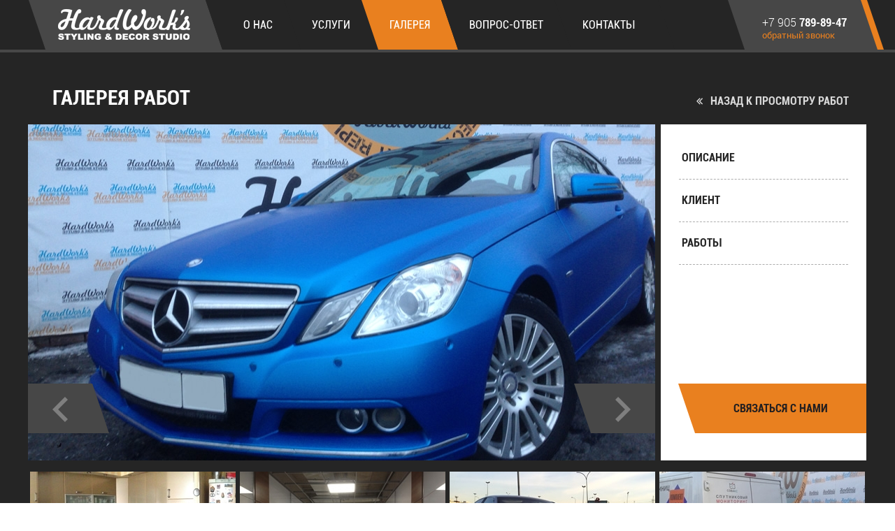

--- FILE ---
content_type: text/html; charset=windows-1251
request_url: http://hardcolors.ru/gallery/?id_object=38
body_size: 5699
content:
<!DOCTYPE html PUBLIC "-//W3C//DTD XHTML 1.0 Strict//EN" "http://www.w3.org/TR/xhtml1/DTD/xhtml1-strict.dtd">

<html>
<head>
  <meta http-equiv="Content-Type" content="text/html; charset=windows-1251">
  <title>Mersedes Benz C200</title>
  <meta name="description" content="">
  <meta name="Keywords" content="Галерея работ">
    <meta name="viewport" content="width=1260"/>
   <link rel="stylesheet" href="http://hardcolors.ru/images/themes/default/fancybox/jquery.fancybox.css?v=2.1.5" type="text/css" media="screen" />
  <link rel="stylesheet" media="screen" href="http://hardcolors.ru/images/themes/default/css/screen.css" >
    <link rel="stylesheet" media="screen" href="http://hardcolors.ru/images/themes/default/css/slick.css" >
  <!--[if IE]><script src="js/html5shiv.js"></script><![endif]-->
  <link rel="icon" type="image/png" href="http://hardworkss.ru/favicon.png" />
  <link rel="shortcut icon" href="/favicon.ico" type="image/x-icon">  
  
 
</head>
<body>
  <!-- BEGIN header -->
  <header class="header">
    <div class="l-center l-center_header">
      <div class="skew skew_gray logo">
        <a href="http://hardcolors.ru/"><i class="logo__pic"></i></a>
      </div>
      <ul class="menu">
                                                                   
        <li><a href="http://hardcolors.ru/about/" class="skew">О нас</a></li>
                                                            
        <li><a href="http://hardcolors.ru/services/" class="skew">Услуги</a></li>
                                                                                                                                                                                                                                                                                                                                                                        
        <li><a href="http://hardcolors.ru/gallery/" class="skew is-active">Галерея</a></li>
                                                                                     
        <li><a href="http://hardcolors.ru/faq/" class="skew">Вопрос-ответ</a></li>
                                                            
        <li><a href="http://hardcolors.ru/contacts/" class="skew">Контакты</a></li>
                            
       
      </ul>
      <div class="contacts_wrapper">
      <div class="skew skew_orange contacts">
        <div class="skew skew_gray">
          <a class="contacts__phone" href="tel:+79057898947">+7 905 <strong>789-89-47</strong></a>
          <a class="contacts__callback" href="#callme_form">обратный звонок</a>
          <div id="callme_form" style="display:none;">
                <h3 class="feedback_title">Обратный звонок</h3>
                <!-- BEGIN .form -->
              <form action="" method="post" id="callme_form" name="callme_form" enctype="multipart/form-data">
     <div class="form form_mod row">
        
        
      
        <div class="form__row">
          <div class="input_line">
          <input type="text" class="input" name="values[4]" onfocus="inputFocus($(this));" onblur="inputBlur($(this),true);">
       <div class="placeholder" onclick="placeholderClick($(this));" style="display: block;">Телефон:</div> 
       </div>
       </div>
        
       
        <input type="hidden" name="save" value="1">
        <div class="btn_submit btn_orange btn_orange-big-100 pr submit">Отправить
        <input type="submit" value="" class="pa zapis"> 
          <div id="phone_msg" style="display:none;">Ваш запрос отправлен</div>
            </div>
       
      </div>
          </form>
      <!-- END .form -->

            </div>
        </div>
      </div>
      </div>
    </div>
  </header>
  <!-- END header -->














<!-- BEGIN galery -->
<div class="gallery gallery_work">
    <div class="l-center">
      <div class="galery__header">
        <!--a href="#" class="gallery__btn gallery__btn-filter">Все работы</a-->
        <h1 class="h1-title">Галерея работ</h1>
      </div>
      
        <p align="right"><a href="http://hardcolors.ru/gallery/"  class="gallery__btn gallery__btn-back">назад к просмотру работ</a></p>
<ul class="gallery__row">
        <li class="gallery__row-item">
        <div class="gallery__slider cycle-slideshow"
             data-cycle-fx="scrollHorz"
             data-cycle-timeout="0"
             data-cycle-slides=".gallery__slider-slide"
             data-cycle-prev=".gallery__slider-prev"
             data-cycle-next=".gallery__slider-next">


                                            <div class="gallery__slider-slide"><img src="http://hardcolors.ru/upload/images/36168323439872974180.jpg"></div>
                                            <div class="gallery__slider-slide"><img src="http://hardcolors.ru/upload/images/410839237536315078081.jpg"></div>
                                            <div class="gallery__slider-slide"><img src="http://hardcolors.ru/upload/images/637367135673562703860.jpg"></div>
                                            <div class="gallery__slider-slide"><img src="http://hardcolors.ru/upload/images/830078620487481868532.jpg"></div>
                                            <div class="gallery__slider-slide"><img src="http://hardcolors.ru/upload/images/4.jpg"></div>
                                            <div class="gallery__slider-slide"><img src="http://hardcolors.ru/upload/images/6.jpg"></div>
                                            <div class="gallery__slider-slide"><img src="http://hardcolors.ru/upload/images/7.jpg"></div>
                                            <div class="gallery__slider-slide"><img src="http://hardcolors.ru/upload/images/8.jpg"></div>
                                            <div class="gallery__slider-slide"><img src="http://hardcolors.ru/upload/images/9.jpg"></div>
                                            <div class="gallery__slider-slide"><img src="http://hardcolors.ru/upload/images/10.jpg"></div>
                                            <div class="gallery__slider-slide"><img src="http://hardcolors.ru/upload/images/11.jpg"></div>
                                            <div class="gallery__slider-slide"><img src="http://hardcolors.ru/upload/images/12.jpg"></div>
                    



            <div class="gallery__slider-pagination">
                <a href="#" class="skew skew_gray gallery__slider-prev"><i></i></a>
                <a href="#" class="skew skew_gray gallery__slider-next"><i></i></a>
            </div>
        </div>
    </li>
        <li class="gallery__row-item">
        <div class="gallery__about">
            <ul>
                <li>
                    <dl>
                        <dt>Описание</dt>
                        <dd></dd>
                    </dl>
                </li>
                <li>
                    <dl>
                        <dt>Клиент</dt>
                        <dd></dd>
                    </dl>

                </li>
                <li>
                    <dl>
                        <dt>Работы</dt>
                        <dd></dd>
                    </dl>
                </li>
            </ul>
            <a href="#feedback_form" class="btn skew skew_orange gallery__about-button">Связаться с нами</a>

            <div id="feedback_form" style="display:none;">
                <h3 class="feedback_title">Связаться с нами</h3>
                <!-- BEGIN .form -->
              <form action="" method="post" id="feedback_form" name="feedback_form" enctype="multipart/form-data">
     <div class="form form_mod row">
        
        <div class="form__row">
          <div class="input_line">
          <input type="text" class="input" name="values[1]" onfocus="inputFocus($(this));" onblur="inputBlur($(this));">
       <div class="placeholder" onclick="placeholderClick($(this));" style="display: block;">Имя:</div>
          </div>
          </div>
      
        <div class="form__row">
          <div class="input_line">
          <input type="text" class="input" name="values[2]" onfocus="inputFocus($(this));" onblur="inputBlur($(this),true);">
       <div class="placeholder" onclick="placeholderClick($(this));" style="display: block;">Телефон:</div> 
       </div>
       </div>
         <div class="form__row">
          <div class="input_line">
          <textarea class="input input_textarea input_textarea-addr" name="values[3]" onfocus="inputFocus($(this));" onblur="inputBlur($(this));"></textarea>          <div class="placeholder" onclick="placeholderClick($(this));" style="display: block;">Сообщение:</div>
            </div>
            </div>
       
        <input type="hidden" name="save" value="1">
        <div class="btn_submit btn_orange btn_orange-big-100 pr submit">Отправить
        <input type="submit" value="" class="pa zapis"> 
          <div id="success_msg" style="display:none;">Ваше сообщение отправлено</div>
            </div>
       
      </div>
          </form>
      <!-- END .form -->


            </div>
        </div>
    </li>
</ul>
<div class="gallery__row_wrapper">
<ul class="gallery__row last_projects">
        <li class="gallery__row-item">
    <div class="b-work">
        <div class="b-work__image">
            <img src="http://hardcolors.ru/upload/thumbnails/small/th_7523755271724034228.jpg">
            <a href="http://hardcolors.ru/gallery?id_object=42" class="b-work__image-hover"><i></i></a>
        </div>
        <div class="skew-corner">
            <div class="b-work__about">
                <dl>
                    <dt>Оклейка кухни</dt>
                    <dd><p>Полная оклейка виниловой пленкой Oracal серии 970.</p></dd>
                </dl>
            </div>
        </div>
    </div>
</li>

<li class="gallery__row-item">
    <div class="b-work">
        <div class="b-work__image">
            <img src="http://hardcolors.ru/upload/thumbnails/small/th_53697543348936566386.jpg">
            <a href="http://hardcolors.ru/gallery?id_object=41" class="b-work__image-hover"><i></i></a>
        </div>
        <div class="skew-corner">
            <div class="b-work__about">
                <dl>
                    <dt>Матирование офисных перегородок</dt>
                    <dd><p>Матирование офисных перегородок архитектурной пленкой.</p></dd>
                </dl>
            </div>
        </div>
    </div>
</li>

<li class="gallery__row-item">
    <div class="b-work">
        <div class="b-work__image">
            <img src="http://hardcolors.ru/upload/thumbnails/small/th_img_8391.jpg">
            <a href="http://hardcolors.ru/gallery?id_object=40" class="b-work__image-hover"><i></i></a>
        </div>
        <div class="skew-corner">
            <div class="b-work__about">
                <dl>
                    <dt>Alfa Romeo 156</dt>
                    <dd><p><span>Полная оклейка Alfa Romeo 156 в виниловую пленку.</span></p></dd>
                </dl>
            </div>
        </div>
    </div>
</li>

<li class="gallery__row-item">
    <div class="b-work">
        <div class="b-work__image">
            <img src="http://hardcolors.ru/upload/thumbnails/small/th_56705476659087877300.jpg">
            <a href="http://hardcolors.ru/gallery?id_object=39" class="b-work__image-hover"><i></i></a>
        </div>
        <div class="skew-corner">
            <div class="b-work__about">
                <dl>
                    <dt>Реклама</dt>
                    <dd><p>Реклама на автомобилях.</p></dd>
                </dl>
            </div>
        </div>
    </div>
</li>

<li class="gallery__row-item">
    <div class="b-work">
        <div class="b-work__image">
            <img src="http://hardcolors.ru/upload/thumbnails/small/th_80285398478650856150.jpg">
            <a href="http://hardcolors.ru/gallery?id_object=38" class="b-work__image-hover"><i></i></a>
        </div>
        <div class="skew-corner">
            <div class="b-work__about">
                <dl>
                    <dt>Mersedes Benz C200</dt>
                    <dd></dd>
                </dl>
            </div>
        </div>
    </div>
</li>

<li class="gallery__row-item">
    <div class="b-work">
        <div class="b-work__image">
            <img src="http://hardcolors.ru/upload/thumbnails/small/th_228760126980595995542.jpg">
            <a href="http://hardcolors.ru/gallery?id_object=37" class="b-work__image-hover"><i></i></a>
        </div>
        <div class="skew-corner">
            <div class="b-work__about">
                <dl>
                    <dt>Mazda 6</dt>
                    <dd><p>Оклейка в черный глянец крышу автомобиля, пленкой 3М(USA).</p></dd>
                </dl>
            </div>
        </div>
    </div>
</li>

<li class="gallery__row-item">
    <div class="b-work">
        <div class="b-work__image">
            <img src="http://hardcolors.ru/upload/thumbnails/small/th_363314374063422430019.jpg">
            <a href="http://hardcolors.ru/gallery?id_object=36" class="b-work__image-hover"><i></i></a>
        </div>
        <div class="skew-corner">
            <div class="b-work__about">
                <dl>
                    <dt>Mersedes Benz 6.3 AMG</dt>
                    <dd><p>Оклейка хрома в черный глянец, пленкой Arlon.</p></dd>
                </dl>
            </div>
        </div>
    </div>
</li>

<li class="gallery__row-item">
    <div class="b-work">
        <div class="b-work__image">
            <img src="http://hardcolors.ru/upload/thumbnails/small/th_326353853405064489263.jpg">
            <a href="http://hardcolors.ru/gallery?id_object=35" class="b-work__image-hover"><i></i></a>
        </div>
        <div class="skew-corner">
            <div class="b-work__about">
                <dl>
                    <dt>Porche Cayenne</dt>
                    <dd><p>Полная оклейка в черный матовый цвет, пленкой Arlon (USA).</p></dd>
                </dl>
            </div>
        </div>
    </div>
</li>

<li class="gallery__row-item">
    <div class="b-work">
        <div class="b-work__image">
            <img src="http://hardcolors.ru/upload/thumbnails/small/th_795678447642626117487.jpg">
            <a href="http://hardcolors.ru/gallery?id_object=34" class="b-work__image-hover"><i></i></a>
        </div>
        <div class="skew-corner">
            <div class="b-work__about">
                <dl>
                    <dt>Mersedes CLK230 </dt>
                    <dd><p>Полная клейка автомобиля Mersedes Benz CLK 230 в голубой и черный глянец, пленкой марки Arlon (США).</p></dd>
                </dl>
            </div>
        </div>
    </div>
</li>

<li class="gallery__row-item">
    <div class="b-work">
        <div class="b-work__image">
            <img src="http://hardcolors.ru/upload/thumbnails/small/th_vfkjt.jpg">
            <a href="http://hardcolors.ru/gallery?id_object=33" class="b-work__image-hover"><i></i></a>
        </div>
        <div class="skew-corner">
            <div class="b-work__about">
                <dl>
                    <dt>Mini Countryman</dt>
                    <dd><p>Реставрация оригинальных полосок пленкой 3М автомобиля Mini Countryman.</p></dd>
                </dl>
            </div>
        </div>
    </div>
</li>

<li class="gallery__row-item">
    <div class="b-work">
        <div class="b-work__image">
            <img src="http://hardcolors.ru/upload/thumbnails/small/th_66607486992669284137.jpg">
            <a href="http://hardcolors.ru/gallery?id_object=32" class="b-work__image-hover"><i></i></a>
        </div>
        <div class="skew-corner">
            <div class="b-work__about">
                <dl>
                    <dt>Honda Civic</dt>
                    <dd><p>Оклейка капота, ресничек и решетки радиатора карбоновой пленкой 3M.</p></dd>
                </dl>
            </div>
        </div>
    </div>
</li>

<li class="gallery__row-item">
    <div class="b-work">
        <div class="b-work__image">
            <img src="http://hardcolors.ru/upload/thumbnails/small/th_643472159869152686306.jpg">
            <a href="http://hardcolors.ru/gallery?id_object=31" class="b-work__image-hover"><i></i></a>
        </div>
        <div class="skew-corner">
            <div class="b-work__about">
                <dl>
                    <dt>Honda Accord</dt>
                    <dd><p>Шумоизоляция и аудиоподготовка автомобиля Honda Accord.</p></dd>
                </dl>
            </div>
        </div>
    </div>
</li>

<li class="gallery__row-item">
    <div class="b-work">
        <div class="b-work__image">
            <img src="http://hardcolors.ru/upload/thumbnails/small/th_51668057221577448694.jpg">
            <a href="http://hardcolors.ru/gallery?id_object=30" class="b-work__image-hover"><i></i></a>
        </div>
        <div class="skew-corner">
            <div class="b-work__about">
                <dl>
                    <dt>Chevrolet Cruze</dt>
                    <dd><p>Полная оклейка автомобиля Chevrolet Cruze&nbsp;белой глянцевой пленкой Hexis.</p></dd>
                </dl>
            </div>
        </div>
    </div>
</li>

<li class="gallery__row-item">
    <div class="b-work">
        <div class="b-work__image">
            <img src="http://hardcolors.ru/upload/thumbnails/small/th_446192234705952661813.jpg">
            <a href="http://hardcolors.ru/gallery?id_object=29" class="b-work__image-hover"><i></i></a>
        </div>
        <div class="skew-corner">
            <div class="b-work__about">
                <dl>
                    <dt>Bmw 320</dt>
                    <dd><p>Полная оклейка автомобиля BMW 320 пленкой 3М.</p></dd>
                </dl>
            </div>
        </div>
    </div>
</li>

<li class="gallery__row-item">
    <div class="b-work">
        <div class="b-work__image">
            <img src="http://hardcolors.ru/upload/thumbnails/small/th_325579671615861700556.jpg">
            <a href="http://hardcolors.ru/gallery?id_object=28" class="b-work__image-hover"><i></i></a>
        </div>
        <div class="skew-corner">
            <div class="b-work__about">
                <dl>
                    <dt>Nissan Titan</dt>
                    <dd><p>Изготовление и нанесение винилографии на борты автомобиля.</p></dd>
                </dl>
            </div>
        </div>
    </div>
</li>

<li class="gallery__row-item">
    <div class="b-work">
        <div class="b-work__image">
            <img src="http://hardcolors.ru/upload/thumbnails/small/th_238893910815623129474.jpg">
            <a href="http://hardcolors.ru/gallery?id_object=27" class="b-work__image-hover"><i></i></a>
        </div>
        <div class="skew-corner">
            <div class="b-work__about">
                <dl>
                    <dt>Mercedes CLA</dt>
                    <dd><p>Оклейка крыши пленкой LG SunRoof, а также передней юбки и элементов на порогах пленкой KPMF.</p></dd>
                </dl>
            </div>
        </div>
    </div>
</li>

<li class="gallery__row-item">
    <div class="b-work">
        <div class="b-work__image">
            <img src="http://hardcolors.ru/upload/thumbnails/small/th_781580159920436609613.jpg">
            <a href="http://hardcolors.ru/gallery?id_object=26" class="b-work__image-hover"><i></i></a>
        </div>
        <div class="skew-corner">
            <div class="b-work__about">
                <dl>
                    <dt>Bentley</dt>
                    <dd><p>Оклейка автомобиля белой глянцевой пленкой Hexis.</p></dd>
                </dl>
            </div>
        </div>
    </div>
</li>

<li class="gallery__row-item">
    <div class="b-work">
        <div class="b-work__image">
            <img src="http://hardcolors.ru/upload/thumbnails/small/th_423997613806665575698.jpg">
            <a href="http://hardcolors.ru/gallery?id_object=25" class="b-work__image-hover"><i></i></a>
        </div>
        <div class="skew-corner">
            <div class="b-work__about">
                <dl>
                    <dt>Hyindai IX35</dt>
                    <dd><p>Бронирование передней части автомобиля высококачественной антигравийной пленкой.</p></dd>
                </dl>
            </div>
        </div>
    </div>
</li>

<li class="gallery__row-item">
    <div class="b-work">
        <div class="b-work__image">
            <img src="http://hardcolors.ru/upload/thumbnails/small/th_556403463668795681796.jpg">
            <a href="http://hardcolors.ru/gallery?id_object=24" class="b-work__image-hover"><i></i></a>
        </div>
        <div class="skew-corner">
            <div class="b-work__about">
                <dl>
                    <dt>Opel Astra GTC</dt>
                    <dd><p>Декорирование автомобиля виниловой пленкой.</p></dd>
                </dl>
            </div>
        </div>
    </div>
</li>

<li class="gallery__row-item">
    <div class="b-work">
        <div class="b-work__image">
            <img src="http://hardcolors.ru/upload/thumbnails/small/th_756179247491707765401.jpg">
            <a href="http://hardcolors.ru/gallery?id_object=23" class="b-work__image-hover"><i></i></a>
        </div>
        <div class="skew-corner">
            <div class="b-work__about">
                <dl>
                    <dt>Cadilac Escalade</dt>
                    <dd><p>Бронирование передней части автомобиля, бортов и заднего бампера высококачественной антигравийной пленкой.</p></dd>
                </dl>
            </div>
        </div>
    </div>
</li>

<li class="gallery__row-item">
    <div class="b-work">
        <div class="b-work__image">
            <img src="http://hardcolors.ru/upload/thumbnails/small/th_dsc_6681.jpg">
            <a href="http://hardcolors.ru/gallery?id_object=18" class="b-work__image-hover"><i></i></a>
        </div>
        <div class="skew-corner">
            <div class="b-work__about">
                <dl>
                    <dt>Kawasaki Ninja 600R</dt>
                    <dd><p>Оклейка байка Kawasaki Ninja 600R&nbsp;пленкой премиум класса 3М.</p></dd>
                </dl>
            </div>
        </div>
    </div>
</li>

<li class="gallery__row-item">
    <div class="b-work">
        <div class="b-work__image">
            <img src="http://hardcolors.ru/upload/thumbnails/small/th_161493374106002282713.jpg">
            <a href="http://hardcolors.ru/gallery?id_object=17" class="b-work__image-hover"><i></i></a>
        </div>
        <div class="skew-corner">
            <div class="b-work__about">
                <dl>
                    <dt>BMW 5</dt>
                    <dd><p>Избавление от хрома с помощью глянцевой черной пленки KPMF. Кузов F10.</p></dd>
                </dl>
            </div>
        </div>
    </div>
</li>

<li class="gallery__row-item">
    <div class="b-work">
        <div class="b-work__image">
            <img src="http://hardcolors.ru/upload/thumbnails/small/th_817837484211361659810.jpg">
            <a href="http://hardcolors.ru/gallery?id_object=16" class="b-work__image-hover"><i></i></a>
        </div>
        <div class="skew-corner">
            <div class="b-work__about">
                <dl>
                    <dt>Infiniti G35</dt>
                    <dd><p>Полная оклейка автомобиля Infiniti G35&nbsp;пленкой премиум класса Oracal 970. Тонирование задних фонарей.</p></dd>
                </dl>
            </div>
        </div>
    </div>
</li>

<li class="gallery__row-item">
    <div class="b-work">
        <div class="b-work__image">
            <img src="http://hardcolors.ru/upload/thumbnails/small/th_45063466129754227733.jpg">
            <a href="http://hardcolors.ru/gallery?id_object=15" class="b-work__image-hover"><i></i></a>
        </div>
        <div class="skew-corner">
            <div class="b-work__about">
                <dl>
                    <dt>Mercedes CLA</dt>
                    <dd><p>Оклейка передней части кузова автомобиля Mercedes CLA.</p></dd>
                </dl>
            </div>
        </div>
    </div>
</li>

<li class="gallery__row-item">
    <div class="b-work">
        <div class="b-work__image">
            <img src="http://hardcolors.ru/upload/thumbnails/small/th_3.jpg">
            <a href="http://hardcolors.ru/gallery?id_object=14" class="b-work__image-hover"><i></i></a>
        </div>
        <div class="skew-corner">
            <div class="b-work__about">
                <dl>
                    <dt>VW Passat CC</dt>
                    <dd><p>Оклейка передней части кузова антигравийной пленкой 3М Ventureshield.&nbsp;</p></dd>
                </dl>
            </div>
        </div>
    </div>
</li>

<li class="gallery__row-item">
    <div class="b-work">
        <div class="b-work__image">
            <img src="http://hardcolors.ru/upload/thumbnails/small/th_806169862125675593037.jpg">
            <a href="http://hardcolors.ru/gallery?id_object=13" class="b-work__image-hover"><i></i></a>
        </div>
        <div class="skew-corner">
            <div class="b-work__about">
                <dl>
                    <dt>Toyota Will VS</dt>
                    <dd><p>Ремонт и оклейка зеркал пленкой 3М карбон. Оклейка элементов салона той же пленкой.</p></dd>
                </dl>
            </div>
        </div>
    </div>
</li>

<li class="gallery__row-item">
    <div class="b-work">
        <div class="b-work__image">
            <img src="http://hardcolors.ru/upload/thumbnails/small/th_554880311846332092372.jpg">
            <a href="http://hardcolors.ru/gallery?id_object=12" class="b-work__image-hover"><i></i></a>
        </div>
        <div class="skew-corner">
            <div class="b-work__about">
                <dl>
                    <dt>Skoda Octavia</dt>
                    <dd><p>Оклейка решетки черным глянцем, бронирование передней оптики антигравийной пленкой.</p></dd>
                </dl>
            </div>
        </div>
    </div>
</li>

<li class="gallery__row-item">
    <div class="b-work">
        <div class="b-work__image">
            <img src="http://hardcolors.ru/upload/thumbnails/small/th_936069194743352351473.jpg">
            <a href="http://hardcolors.ru/gallery?id_object=11" class="b-work__image-hover"><i></i></a>
        </div>
        <div class="skew-corner">
            <div class="b-work__about">
                <dl>
                    <dt>Opel Corsa</dt>
                    <dd><p>Реснички на фары пленкой KPMF.</p></dd>
                </dl>
            </div>
        </div>
    </div>
</li>

<li class="gallery__row-item">
    <div class="b-work">
        <div class="b-work__image">
            <img src="http://hardcolors.ru/upload/thumbnails/small/th_933081956886433521519.jpg">
            <a href="http://hardcolors.ru/gallery?id_object=10" class="b-work__image-hover"><i></i></a>
        </div>
        <div class="skew-corner">
            <div class="b-work__about">
                <dl>
                    <dt>Opel Astra</dt>
                    <dd><p>Зеркала в карбоновой пленке 3M.</p></dd>
                </dl>
            </div>
        </div>
    </div>
</li>

<li class="gallery__row-item">
    <div class="b-work">
        <div class="b-work__image">
            <img src="http://hardcolors.ru/upload/thumbnails/small/th_541487343337105163602.jpg">
            <a href="http://hardcolors.ru/gallery?id_object=9" class="b-work__image-hover"><i></i></a>
        </div>
        <div class="skew-corner">
            <div class="b-work__about">
                <dl>
                    <dt>Mini Cooper</dt>
                    <dd><p>Наклейка оригинальных полос на капот.</p></dd>
                </dl>
            </div>
        </div>
    </div>
</li>

<li class="gallery__row-item">
    <div class="b-work">
        <div class="b-work__image">
            <img src="http://hardcolors.ru/upload/thumbnails/small/th_37676788075490883539.jpg">
            <a href="http://hardcolors.ru/gallery?id_object=8" class="b-work__image-hover"><i></i></a>
        </div>
        <div class="skew-corner">
            <div class="b-work__about">
                <dl>
                    <dt>Mercedes E200</dt>
                    <dd><p>Шумоизоляция арок и дверей материалами Шумoff, бронирование передней оптики пленкой KPMF.</p></dd>
                </dl>
            </div>
        </div>
    </div>
</li>

<li class="gallery__row-item">
    <div class="b-work">
        <div class="b-work__image">
            <img src="http://hardcolors.ru/upload/thumbnails/small/th_mercedes2.jpg">
            <a href="http://hardcolors.ru/gallery?id_object=7" class="b-work__image-hover"><i></i></a>
        </div>
        <div class="skew-corner">
            <div class="b-work__about">
                <dl>
                    <dt>Mercedes C300</dt>
                    <dd><p>Решетка радиатора и спойлеры в пленке черный глянец KPMF.</p></dd>
                </dl>
            </div>
        </div>
    </div>
</li>

<li class="gallery__row-item">
    <div class="b-work">
        <div class="b-work__image">
            <img src="http://hardcolors.ru/upload/thumbnails/small/th_dsc_4806.jpg">
            <a href="http://hardcolors.ru/gallery?id_object=6" class="b-work__image-hover"><i></i></a>
        </div>
        <div class="skew-corner">
            <div class="b-work__about">
                <dl>
                    <dt>KIA Optima</dt>
                    <dd><p>Оклейка решетки черным глянцем, бронирование передней оптики антигравийной пленкой.</p></dd>
                </dl>
            </div>
        </div>
    </div>
</li>

<li class="gallery__row-item">
    <div class="b-work">
        <div class="b-work__image">
            <img src="http://hardcolors.ru/upload/thumbnails/small/th_audi tt2.jpg">
            <a href="http://hardcolors.ru/gallery?id_object=5" class="b-work__image-hover"><i></i></a>
        </div>
        <div class="skew-corner">
            <div class="b-work__about">
                <dl>
                    <dt>Audi TT</dt>
                    <dd><p>Оклейка автомобиля пленкой 3М шлифованный алюминий.</p></dd>
                </dl>
            </div>
        </div>
    </div>
</li>

<li class="gallery__row-item">
    <div class="b-work">
        <div class="b-work__image">
            <img src="http://hardcolors.ru/upload/thumbnails/small/th_bmw 3.jpg">
            <a href="http://hardcolors.ru/gallery?id_object=4" class="b-work__image-hover"><i></i></a>
        </div>
        <div class="skew-corner">
            <div class="b-work__about">
                <dl>
                    <dt>BMW 3 Coupe</dt>
                    <dd><p>Стилизация под M3.</p></dd>
                </dl>
            </div>
        </div>
    </div>
</li>

<li class="gallery__row-item">
    <div class="b-work">
        <div class="b-work__image">
            <img src="http://hardcolors.ru/upload/thumbnails/small/th_blpcoiitwba.jpg">
            <a href="http://hardcolors.ru/gallery?id_object=3" class="b-work__image-hover"><i></i></a>
        </div>
        <div class="skew-corner">
            <div class="b-work__about">
                <dl>
                    <dt>BMW 3 Sedan</dt>
                    <dd><p>Имитация панорамной крыши, а также тонировка передней оптики.</p></dd>
                </dl>
            </div>
        </div>
    </div>
</li>

<li class="gallery__row-item">
    <div class="b-work">
        <div class="b-work__image">
            <img src="http://hardcolors.ru/upload/thumbnails/small/th_bmw1-2.jpg">
            <a href="http://hardcolors.ru/gallery?id_object=2" class="b-work__image-hover"><i></i></a>
        </div>
        <div class="skew-corner">
            <div class="b-work__about">
                <dl>
                    <dt>BMW 320</dt>
                    <dd><p>Оклейка деталей салона декоративной пленкой Grafytip 3D камуфляж.</p></dd>
                </dl>
            </div>
        </div>
    </div>
</li>

<li class="gallery__row-item">
    <div class="b-work">
        <div class="b-work__image">
            <img src="http://hardcolors.ru/upload/thumbnails/small/th_29674773622369960275.jpg">
            <a href="http://hardcolors.ru/gallery?id_object=1" class="b-work__image-hover"><i></i></a>
        </div>
        <div class="skew-corner">
            <div class="b-work__about">
                <dl>
                    <dt>BMW X5</dt>
                    <dd><p>Плотерная резка, стилизация под полицейский автомобиль, работы выполнены немецкой пленкой высокого качества.</p></dd>
                </dl>
            </div>
        </div>
    </div>
</li>

        



</ul>
<a class="project__prev"></a>
<a class="project__next"></a>
</div>
  
  
     
    </div>
  </div>
<!-- END galery -->
 <!-- BEGIN footer -->
  <footer class="footer">
    <div class="footer__top">
      <div class="l-center">
        <table class="sponsors">
          <tr>
            <td><a><img src="http://hardcolors.ru/images/themes/default/img/ford.png"></a></td>
            <td><a><img src="http://hardcolors.ru/images/themes/default/img/gga.png"></a></td>
            <td><a><img src="http://hardcolors.ru/images/themes/default/img/advcreative.png"></a></td>
            <td><a><img src="http://hardcolors.ru/images/themes/default/img/ntaxi.png"></a></td>
          </tr>
        </table>
      </div>
    </div>
    <div class="footer__bottom">
      <div class="l-center l-center_footer">
        <div class="footer__bottom-left">
          <div class="logo logo_footer">
            <a href="http://hardcolors.ru/"><i class="logo__pic"></i></a>
          </div>
          <ul class="footer__nav">
            <li class="footer__nav-item">
              <ul>
                             
                                             <li><a href="http://hardcolors.ru/about/">О нас</a></li>
                              <li><a href="http://hardcolors.ru/services/">Услуги</a></li>
                                                                                                                                                                                                      <li><a href="http://hardcolors.ru/gallery/">Галерея</a></li>
                            </ul>
            </li>
            <li class="footer__nav-item">
              <ul>
                <li><a href="http://hardcolors.ru/faq/">Вопрос-ответ</a></li>
                              <li><a href="http://hardcolors.ru/contacts/">Контакты</a></li>
</ul>
            </li>
          </ul>                
                
                
                
                
        </div>
        <div class="footer__botom-right">
          <div class="footer__contacts">
            <a class="contacts__phone" href="tel:+79057898947">+7 905 <strong>789-89-47</strong></a><br>
            <a class="footer__contacts-email" href="mailto:info@hardworkss.ru">info@hardworkss.ru</a><br>
            <span class="footer__contacts-address">Клязьминская улица, 1к1, Москва</span>
          </div>
          <div class="footer-copyright">
            Copyright 2014 - HardWorks. <a target="_blank" href="http://advcreative.ru/razrabotka-saitov">Разработка сайта</a> advcreative
          </div>
        </div>
        <div style="float: right; left: 168px; position: relative;">
          <a target="_blank" href="http://vk.com/hardworks_co" style="margin-right: 25px; bottom: 3px; position: relative;"><img src="/images/vk.png"></a>
          <a target="_blank" href="http://instagram.com/hardworkss.ru" style="margin-right: 25px; bottom: 3px; position: relative;"><img src="/images/instagramm.png"></a>
          <img src="/images/skype.png">
          <span style="position: relative;bottom: 5px; left: 5px; color: #fff;">hardworks_01</span>
        </div>
      </div>
    </div>
  </footer>
  <!-- END footer -->

 <script type="text/javascript" src="http://hardcolors.ru/images/themes/default/js/lib/jquery.js"></script>
 <script type="text/javascript" src="http://hardcolors.ru/images/themes/default/js/slick.js"></script>
   <script type="text/javascript" src="http://hardcolors.ru/images/themes/default/js/lib/cycle.js"></script>
  <script type="text/javascript" src="http://hardcolors.ru/images/themes/default/js/cycle2.carousel.min.js"></script>
<script type="text/javascript" src="http://hardcolors.ru/images/themes/default//fancybox/jquery.fancybox.pack.js?v=2.1.5"></script>
<script type="text/javascript" src="http://hardcolors.ru/images/themes/default/js/jquery.maskedinput.min.js"></script>
<script src="http://api-maps.yandex.ru/2.0/?load=package.full&lang=ru-RU" type="text/javascript"></script>
  <script type="text/javascript" src="http://hardcolors.ru/images/themes/default/js/common.js"></script>

<!-- Yandex.Metrika counter --><script type="text/javascript">(function (d, w, c) { (w[c] = w[c] || []).push(function() { try { w.yaCounter25862858 = new Ya.Metrika({id:25862858, webvisor:true, clickmap:true, trackLinks:true}); } catch(e) { } }); var n = d.getElementsByTagName("script")[0], s = d.createElement("script"), f = function () { n.parentNode.insertBefore(s, n); }; s.type = "text/javascript"; s.async = true; s.src = (d.location.protocol == "https:" ? "https:" : "http:") + "//mc.yandex.ru/metrika/watch.js"; if (w.opera == "[object Opera]") { d.addEventListener("DOMContentLoaded", f, false); } else { f(); } })(document, window, "yandex_metrika_callbacks");</script><noscript><div><img src="//mc.yandex.ru/watch/25862858" style="position:absolute; left:-9999px;" alt="" /></div></noscript><!-- /Yandex.Metrika counter -->

</body>
</html>











































--- FILE ---
content_type: text/css
request_url: http://hardcolors.ru/images/themes/default/css/screen.css
body_size: 32288
content:
/*done by Coderiver.com.ua */
html, body, div, span, applet, object, iframe, h1, h2, h3, h4, h5, h6, p, blockquote, pre, a, abbr, acronym, address, big, cite, code, del, dfn, em, img, ins, kbd, q, s, samp, small, strike, strong, sub, sup, tt, var, b, u, i, center, dl, dt, dd, ol, ul, li, fieldset, form, label, legend, table, caption, tbody, tfoot, thead, tr, th, td, article, aside, canvas, details, embed, figure, figcaption, footer, header, hgroup, menu, nav, output, ruby, section, summary, time, mark, audio, video { margin: 0; padding: 0; border: 0; vertical-align: baseline; }

body, html { height: 100%; }

img, fieldset, a img { border: none; }

input[type="submit"], button { cursor: pointer; }
input[type="submit"]::-moz-focus-inner, button::-moz-focus-inner { padding: 0; border: 0; }

textarea { overflow: auto; }

input, button { margin: 0; padding: 0; border: 0; }

input, textarea, select, button, h1, h2, h3, h4, h5, h6, a, span, a:focus { outline: none; }

ul, ol { list-style-type: none; }

@media only screen and (min-device-width: 320px) and (max-device-width: 480px) { * { -webkit-text-size-adjust: none; } }
table { border-spacing: 0; border-collapse: collapse; width: 100%; }

html { font-size: 62.5%; }

@font-face { font-family: "Roboto-Regular"; src: url("../fonts/Roboto-Regular.eot"); src: url("../fonts/Roboto-Regular.eot?#iefix") format("embedded-opentype"), url("../fonts/Roboto-Regular.woff") format("woff"), url("../fonts/Roboto-Regular.ttf") format("truetype"); font-weight: normal; font-style: normal; }

@font-face { font-family: "Roboto-Light"; src: url("../fonts/Roboto-Light.eot"); src: url("../fonts/Roboto-Light.eot?#iefix") format("embedded-opentype"), url("../fonts/Roboto-Light.woff") format("woff"), url("../fonts/Roboto-Light.ttf") format("truetype"); font-weight: normal; font-style: normal; }

@font-face { font-family: "Roboto-Condensed"; src: url("../fonts/Roboto-Condensed.eot"); src: url("../fonts/Roboto-Condensed.eot?#iefix") format("embedded-opentype"), url("../fonts/Roboto-Condensed.woff") format("woff"), url("../fonts/Roboto-Condensed.ttf") format("truetype"); font-weight: normal; font-style: normal; }

@font-face { font-family: "Roboto-BoldCondensed"; src: url("../fonts/Roboto-BoldCondensed.eot"); src: url("../fonts/Roboto-BoldCondensed.eot?#iefix") format("embedded-opentype"), url("../fonts/Roboto-BoldCondensed.woff") format("woff"), url("../fonts/Roboto-BoldCondensed.ttf") format("truetype"); font-weight: normal; font-style: normal; }

@font-face { font-family: "fontawesome"; src: url("../fonts/fontawesome.eot"); src: url("../fonts/fontawesome.eot?#iefix") format("embedded-opentype"), url("../fonts/fontawesome.woff") format("woff"), url("../fonts/fontawesome.ttf") format("truetype"); font-weight: normal; font-style: normal; }

body { font-family: Roboto-Regular, Arial, sans-serif; font-size: 13px; font-size: 1.3rem; line-height: 1.4; color: #000;}

h1 { font-family: Roboto-BoldCondensed, Arial, sans-serif; font-size: 30px; font-size: 3rem; text-transform: uppercase; font-weight: normal; }

h2 { font-family: Roboto-BoldCondensed, Arial, sans-serif; font-size: 21px; font-size: 2.1rem; text-transform: uppercase; font-weight: normal; }

h3 { font-family: Roboto-BoldCondensed, Arial, sans-serif; font-size: 16px; font-size: 1.6rem; font-weight: normal; }

p { font-family: Roboto-Regular, Arial, sans-serif; font-size: 13px; font-size: 1.3rem; color: #231f20; font-weight: normal; }

.skew { display: inline-block; height: 71px; position: relative; background: #252525; -webkit-transition: 0.15s linear; -moz-transition: 0.15s linear; -o-transition: 0.15s linear; transition: 0.15s linear; }
.skew:before, .skew:after { content: ""; display: block; border: 24px solid transparent; position: absolute; top: 0; z-index: 2; -webkit-transition: 0.15s linear; -moz-transition: 0.15s linear; -o-transition: 0.15s linear; transition: 0.15s linear; }
.skew:before { border-top-color: #252525; border-width: 71px 0 0 24px; left: -24px; }
.skew:after { border-bottom-color: #252525; border-width: 0 24px 71px 0; right: -24px; }
.menu .skew:hover, .menu .skew.is-active, .gallery__slider-pagination .skew:hover, .gallery__slider-pagination .skew.is-active { background: #e9801f; }
.menu .skew:hover:before, .menu .skew.is-active:before, .gallery__slider-pagination .skew:hover:before, .gallery__slider-pagination .skew.is-active:before { border-top-color: #e9801f; }
.menu .skew:hover:after, .menu .skew.is-active:after, .gallery__slider-pagination .skew:hover:after, .gallery__slider-pagination .skew.is-active:after { border-bottom-color: #e9801f; }

.skew_orange { background: #e9801f; }
.skew_orange:before { border-top-color: #e9801f; }
.skew_orange:after { border-bottom-color: #e9801f; }

.skew_gray { background: #474747; }
.skew_gray:before { border-top-color: #474747; }
.skew_gray:after { border-bottom-color: #474747; }

.btn:hover { background: #f6861f; }
.btn:hover:before { border-top-color: #f6861f; }
.btn:hover:after { border-bottom-color: #f6861f; }

.skew-img { -webkit-transform: skew(18.6deg); -moz-transform: skew(18.6deg); -ms-transform: skew(18.6deg); -o-transform: skew(18.6deg); transform: skew(18.6deg); }
.skew-img img { -webkit-transform: skew(-18.6deg); -moz-transform: skew(-18.6deg); -ms-transform: skew(-18.6deg); -o-transform: skew(-18.6deg); transform: skew(-18.6deg); }

.skew-block { -webkit-transform: skew(18.6deg); -moz-transform: skew(18.6deg); -ms-transform: skew(18.6deg); -o-transform: skew(18.6deg); transform: skew(18.6deg); }
.skew-block .skew-block__inner { -webkit-transform: skew(-18.6deg); -moz-transform: skew(-18.6deg); -ms-transform: skew(-18.6deg); -o-transform: skew(-18.6deg); transform: skew(-18.6deg); }

.skew-corner { position: relative; overflow: hidden; }
.skew-corner:after { content: ""; display: block; width: 122px; height: 357px; -webkit-transform: skew(18.6deg); -moz-transform: skew(18.6deg); -ms-transform: skew(18.6deg); -o-transform: skew(18.6deg); transform: skew(18.6deg); position: absolute; right: -61px; bottom: 0; background: #e9801f; z-index: 2; }
.skew-corner img { display: block; position: relative; }

.l-center { width: 1200px; margin: 0 auto; box-sizing: border-box; *zoom: 1; position:relative;}
.l-center:after { content: " "; display: table; clear: both; }

.l-center_header { padding: 0 25px; }

.l-center_slider { position: relative; }

.l-center_about { padding: 0 35px; }

.l-center_footer { padding: 0 40px; }

.l-content { display: table; }

.l-col1 { display: table-cell; padding: 50px 37px 50px 13px; width: 886px; -webkit-box-sizing: border-box; -moz-box-sizing: border-box; box-sizing: border-box; }
.l-col1 .l-center-col1 { padding: 0 24px; }

.l-col2 { display: table-cell; padding: 50px 0; width: 314px; background: #f8f8f8; -webkit-box-sizing: border-box; -moz-box-sizing: border-box; box-sizing: border-box; vertical-align:top;}

.header { background: #252525; color: white; font-size: 0; }

.logo { display: inline-block; background: #474747; margin-right: 24px; }
.logo a { padding: 0 22px 0 18px; line-height: 71px; }

.logo__pic { display: inline-block; vertical-align: middle; background: url('../img/icons-s3752b963e0.png') 0 -182px no-repeat; width: 189px; height: 44px; }

.menu { display: inline-block; vertical-align: top; font-size: 0; }
.menu li { display: inline-block; margin-right: 24px; }
.menu li:first-child a { padding-left: 30px; }
.menu li:last-child a { padding-right: 34px; }
.menu a { display: block; color: white; font-family: Roboto-Condensed, Arial, sans-serif; font-size: 16px; font-size: 1.6rem; line-height: 71px; text-transform: uppercase; text-decoration: none; padding: 0 16px; -webkit-transition: 0.15s linear; -moz-transition: 0.15s linear; -o-transition: 0.15s linear; transition: 0.15s linear; }
.menu a:hover { background: #e9801f; }
.menu a.is-active { background: #e9801f; }

.contacts { display: inline-block; vertical-align: top; background: #e9801f; }
.contacts_wrapper {
position: absolute;
top: 0px;
right: 0%;}
.contacts div { padding: 0 20px 0 25px; margin-right: 8px; background: #474747; z-index: 3; left: -1px; }

.contacts__phone { display: block; color: white; font-size: 16px; font-size: 1.6rem; font-family: Roboto-Light, Arial, sans-serif; text-decoration: none; margin-top: 21px; }
.contacts__phone:hover { color: white; text-decoration: none; }
.contacts__phone strong { font-family: Roboto-BoldCondensed, Arial, sans-serif; font-weight: normal; }

.contacts__callback { color: #e9801f; font-size: 13px; font-size: 1.3rem; font-family: Roboto-Regular, Arial, sans-serif; line-height: 1; text-decoration: none; }
.contacts__callback:hover { color: #e9801f; text-decoration: none; }

.slider-wrap { overflow: hidden; }

.slider { *zoom: 1; background: #252525; margin: 0 -90px; }
.slider:after { content: " "; display: table; clear: both; }

.slider__left, .slider__right { width: 50%; height: 500px; overflow: hidden; box-sizing: border-box; }
.slider__left img, .slider__right img { height: 100%; }

.slider__left { float: left; }
.slider__left img { margin-right: -102px; float: right; }

.slider__right { float: right; border-left: 6px solid #252525; }
.slider__right img { margin-left: -102px; float: left; }

.logo-group { position: absolute; top: 218px; left: 0; right: 0; padding: 0 16px 0 14px; }

.logo-group__left { background: #252525; float: left; width: 482px; padding-left: 8px; position: relative; }
.logo-group__left:after { content: ""; display: block; border: 24px solid transparent; position: absolute; top: 0; z-index: 2; border-top-color: #252525; border-width: 71px 0 0 24px; left: -24px; }

.logo-group__left-inner { height: 71px; display: block; background: #e9801f; text-align: right; position: relative; padding: 19px 41px 0 0; box-sizing: border-box; text-decoration: none; -webkit-transition: 0.15s linear; -moz-transition: 0.15s linear; -o-transition: 0.15s linear; transition: 0.15s linear; }
.logo-group__left-inner:after { content: ""; display: block; border: 24px solid transparent; position: absolute; top: 0; z-index: 2; border-top-color: #e9801f; border-width: 71px 0 0 24px; left: -24px; z-index: 3; -webkit-transition: 0.15s linear; -moz-transition: 0.15s linear; -o-transition: 0.15s linear; transition: 0.15s linear; }
.logo-group__left:hover .logo-group__left-inner { background: #f6861f; }
.logo-group__left:hover .logo-group__left-inner:after { border-top-color: #f6861f; }

.logo-group__right { background: #252525; float: right; width: 479px; padding-right: 8px; position: relative; }
.logo-group__right:after { content: ""; display: block; border: 24px solid transparent; position: absolute; top: 0; z-index: 2; border-bottom-color: #252525; border-width: 0 24px 71px 0; right: -24px; }

.logo-group__right-inner { height: 71px; display: block; background: #e9801f; text-align: left; position: relative; padding: 19px 0 0 35px; box-sizing: border-box; text-decoration: none; -webkit-transition: 0.15s linear; -moz-transition: 0.15s linear; -o-transition: 0.15s linear; transition: 0.15s linear; }
.logo-group__right-inner:after { content: ""; display: block; border: 24px solid transparent; position: absolute; top: 0; z-index: 2; border-bottom-color: #e9801f; border-width: 0 24px 71px 0; right: -24px; z-index: 3; -webkit-transition: 0.15s linear; -moz-transition: 0.15s linear; -o-transition: 0.15s linear; transition: 0.15s linear; }
.logo-group__right:hover .logo-group__right-inner { background: #f6861f; }
.logo-group__right:hover .logo-group__right-inner:after { border-bottom-color: #f6861f; }

.logo-group__title { color: #231f20; font-size: 21px; font-size: 2.1rem; line-height: 1; }
.logo-group__title:hover, .logo-group__title:active, .logo-group__title:visited { color: #231f20; }
.logo-group__title + span { color: #231f20; font-size: 15px; font-size: 1.5rem; line-height: 1; }
.logo-group__title + span:hover, .logo-group__title + span:active, .logo-group__title + span:visited { color: #231f20; }

.logo-group__item { width: 9px; height: 71px; position: absolute; top: 0; right: -9px; overflow: hidden; }
.logo-group__item div { width: 165px; height: 165px; border-radius: 50%; box-shadow: 0 0 0 10px #e9801f; position: relative; top: -51px; left: 0; -webkit-transition: 0.15s linear; -moz-transition: 0.15s linear; -o-transition: 0.15s linear; transition: 0.15s linear; }
.logo-group__left:hover .logo-group__item div, .logo-group__right:hover .logo-group__item div { box-shadow: 0 0 0 10px #f6861f; }

.logo-group__item_right { left: -9px; }
.logo-group__item_right div { left: -156px; }

.logo-group__logo { float: left; position: relative; top: -54px; left: 10px; text-align: center; }

.logo-round { display: inline-block; background: url('../img/icons-s3752b963e0.png') 0 0 no-repeat; width: 174px; height: 172px; }

.works-wrap { overflow: hidden; }

.works { background: #252525; }

.works__header { padding: 0 50px 0 35px; }

.works__header-title { display: inline-block; color: white; line-height: 71px; font-size: 30px; font-size: 3rem; font-family: Roboto-BoldCondensed, Arial, sans-serif; }

.works__header-link { float: right; display: inline-block; line-height: 71px; padding: 0 46px 0 56px; vertical-align: top; background: #e9801f; color: #252525; font-size: 16px; font-size: 1.6rem; font-family: Roboto-BoldCondensed, Arial, sans-serif; text-decoration: none; text-transform: uppercase; }
.works__header-link:hover { text-decoration: none; color: #252525; }

.works__row { font-size: 0; border-bottom: 6px solid #252525; margin: 0 -45px; white-space: nowrap; overflow: hidden; text-align: center; }

.works__item { display: inline-block; width: 510px; height: 245px; overflow: hidden; box-sizing: border-box; margin-right: 6px; text-align: center; position: relative; }
.works__item img { margin: 0 -50px; }

.works__item-hover { display: block; opacity: 0; position: absolute; top: 0; left: 0; right: 0; bottom: 0; background: rgba(255, 255, 255, 0.48); -webkit-transition: 0.15s linear; -moz-transition: 0.15s linear; -o-transition: 0.15s linear; transition: 0.15s linear; }
.works__item-hover i { display: inline-block; margin-top: 83px; background: url('../img/icons-s3752b963e0.png') 0 -236px no-repeat; width: 96px; height: 97px; -webkit-transform: skew(-18.6deg); -moz-transform: skew(-18.6deg); -ms-transform: skew(-18.6deg); -o-transform: skew(-18.6deg); transform: skew(-18.6deg); }
.works__item:hover .works__item-hover { opacity: 1; }

.wrap-about { padding: 41px 0 39px 0; *zoom: 1; }
.wrap-about:after { content: " "; display: table; clear: both; }

.about { padding: 11px 40px 0 0; float: left; width: 532px; height: 397px; position: relative; -webkit-box-sizing: border-box; -moz-box-sizing: border-box; box-sizing: border-box; }
.about:before { content: ""; display: block; width: 0; height: 100%; border-right: 6px solid #252525; position: absolute; top: 0; right: -6px; -webkit-transform: skew(18.6deg); -moz-transform: skew(18.6deg); -ms-transform: skew(18.6deg); -o-transform: skew(18.6deg); transform: skew(18.6deg); z-index: 3; }
.about p { margin-bottom: 7px; line-height: 1.25; }

.h1-title { font-size: 30px; font-size: 3rem; font-family: Roboto-BoldCondensed, Arial, sans-serif; font-weight: normal; }
.about .h1-title { margin-bottom: 28px; }
.news .h1-title { margin-bottom: 22px; }
.l-content .h1-title { margin: 0 0 32px 21px; }
.gallery .h1-title { margin-left: 35px; }

.about__more { display: inline-block; background: #e9801f; color: #231f20; font-size: 16px; font-size: 1.6rem; font-family: Roboto-BoldCondensed, Arial, sans-serif; text-transform: uppercase; text-decoration: none; line-height: 71px; width: 242px; padding: 0 22px 0 26px; -webkit-box-sizing: border-box; -moz-box-sizing: border-box; box-sizing: border-box; position: absolute; bottom: 20px; right: -36px; }

.news { margin-left: 532px; padding: 11px 0 0 0; }

.news__preview { position: relative; margin-bottom: 9px; height: 71px; }
.news__preview p { margin-left: 150px; line-height: 1.25; padding-top: 7px; }

.news__preview_row1 { left: -13px; width: 611px; }

.news__preview_row2 { left: 14px; width: 584px; }

.news__preview_row3 { left: 41px; width: 557px; }

.news__date { float: left; display: inline-block; width: 115px; line-height: 71px; text-align: center; background: #252525; color: white; font-size: 16px; font-size: 1.6rem; font-family: Roboto-BoldCondensed, Arial, sans-serif; font-weight: normal; }

.h2-title { font-family: Roboto-BoldCondensed, Arial, sans-serif; font-size: 21px; font-size: 2.1rem; font-weight: normal; }
.b-text .h2-title { margin-bottom: 3px; }
.last-works .h2-title { margin-left: 20px; margin-bottom: 15px; }

.h3-title { font-family: Roboto-BoldCondensed, Arial, sans-serif; font-size: 16px; font-size: 1.6rem; font-weight: normal; }
.b-skew .h3-title { line-height: 1.25; color: white; display: inline-block; vertical-align: middle; padding: 0 28px 3px 28px; }

.materials { margin-top: 45px; margin-bottom: 50px; padding: 28px 33px; background: #f8f8f8; position: relative; }
.materials:before { content: ""; display: block; background: url('../img/icons-s3752b963e0.png') 0 -449px no-repeat; width: 36px; height: 36px; position: absolute; top: 10px; right: 8px; z-index: 3; }

.pagination { height: 71px; padding-top: 20px; margin-top: 59px; *zoom: 1; font-family: Roboto-BoldCondensed, Arial, sans-serif; font-size: 21px; font-size: 2.1rem; font-weight: normal; text-transform: uppercase; line-height: 1; text-align: center;}
.pagination:after { content: " "; display: table; clear: both; }
.pagination a { color: #231f20; text-decoration: none; }
.pagination.gal a { color: #fff; text-decoration: none; }
.pagination span { font-size: 15px; font-size: 1.5rem; font-family: Roboto-Regular, Arial, sans-serif; text-transform: none; position: relative; top: -3px; }

.pagination__prev, .pagination__next { position: relative; }
.pagination.gal .pagination__prev:before, .pagination.gal .pagination__next:before { content: ""; display: block; width: 8px; height: 71px; background: #fff; -webkit-transform: skew(18.6deg); -moz-transform: skew(18.6deg); -ms-transform: skew(18.6deg); -o-transform: skew(18.6deg); transform: skew(18.6deg); position: absolute; top: -19px; -webkit-transition: 0.15s linear; -moz-transition: 0.15s linear; -o-transition: 0.15s linear; transition: 0.15s linear; }
.pagination .pagination__prev:before, .pagination .pagination__next:before { content: ""; display: block; width: 8px; height: 71px; background: #000; -webkit-transform: skew(18.6deg); -moz-transform: skew(18.6deg); -ms-transform: skew(18.6deg); -o-transform: skew(18.6deg); transform: skew(18.6deg); position: absolute; top: -19px; -webkit-transition: 0.15s linear; -moz-transition: 0.15s linear; -o-transition: 0.15s linear; transition: 0.15s linear; }

.pagination__prev:hover:before, .pagination__next:hover:before, .pagination.gal .pagination__prev:hover:before, .pagination.gal .pagination__next:hover:before { background: #e9801f; }

.pagination__prev { float: left; text-align: right; padding-left: 52px; }
.pagination__prev:before { left: 11px; }

.pagination__next { float: right; padding-right: 69px; text-align: left;}
.pagination__next:before { right: 13px; }

.sidebar-menu { padding-bottom: 58px; border-bottom: 1px solid #dddddd; }
.sidebar-menu li { border-bottom: 1px solid #dddddd; -webkit-transition: 0.15s linear; -moz-transition: 0.15s linear; -o-transition: 0.15s linear; transition: 0.15s linear; }
.sidebar-menu li:hover { background: #ededed; }
.sidebar-menu li:last-child { border-bottom: none; }
.sidebar-menu li a { display: block; color: #585858; font-family: Roboto-BoldCondensed, Arial, sans-serif; font-size: 16px; font-size: 1.6rem; text-transform: uppercase; text-decoration: none; line-height: 45px; padding: 0 31px; }
.sidebar-menu li a.is-active { color: #e9801f; }

.last-works { padding: 18px 10px 0 10px; border-bottom: 1px solid #dddddd; }

.b-work { display: inline-block; width: 294px; vertical-align: top; color: #252525; font-size: 13px; font-size: 1.3rem; }
.last-works .b-work { margin-bottom: 10px; }

.b-work__image { width: 100%; height: 180px; font-size: 0; text-align: center; overflow: hidden; position: relative; }
.b-work__image img { max-width: 100%; }

.b-work__image-hover { opacity: 0; display: block; position: absolute; top: 0; left: 0; right: 0; bottom: 0; background: rgba(255, 255, 255, 0.48); -webkit-transition: 0.15s linear; -moz-transition: 0.15s linear; -o-transition: 0.15s linear; transition: 0.15s linear; }
.b-work__image-hover i { display: block; margin: 70px 0 0 99px; background: url('../img/icons-s3752b963e0.png') 0 -236px no-repeat; width: 96px; height: 97px; }
.b-work__image:hover .b-work__image-hover { opacity: 1; }

.b-work__about { text-align:left; background: white; line-height: 85px; padding: 0 22px; border-top: 1px solid #dddddd; -webkit-box-sizing: border-box; -moz-box-sizing: border-box; box-sizing: border-box; overflow: hidden; }
.b-work__about dl { display: inline-block; vertical-align: middle; line-height: 1.25; }
.b-work__about dl dt { font-family: Roboto-BoldCondensed, Arial, sans-serif; font-size: 16px; font-size: 1.6rem; font-weight: normal; text-transform: uppercase; }

.gallery { background: #252525; color: white; border: 4px solid #474747; border-width: 4px 0 4px 0; padding: 44px 0 91px 0; }
.services { padding: 44px 0 91px 0; }
.gallery_work { padding-bottom: 61px; }

.galery__header { margin-bottom: 17px; }

.gallery__btn {font-family: Roboto-BoldCondensed, Arial, sans-serif; font-size: 16px; font-size: 1.6rem; color: #d9d9d9; text-decoration: none; text-transform: uppercase; margin-top: 15px; position: absolute;top: 0px;right: 0px; }
.gallery__btn:hover {color: #d9d9d9;}
.gallery__btn-back { margin-right: 26px; }
.gallery__btn-back:before { content: ""; display: block; background: url('../img/icons-s3752b963e0.png') 0 -383px no-repeat; width: 9px; height: 10px; position: absolute; top: 6px; left: -20px; }

.gallery__btn-filter { margin-right: 59px; }
.gallery__btn-filter:after { content: ""; display: block; background: url('../img/icons-s3752b963e0.png') 0 -403px no-repeat; width: 9px; height: 6px; position: absolute; top: 8px; right: -19px; }

.gallery__row { font-size: 0; margin-bottom: 8px; }
.gallery__row:last-child { margin-bottom: 0; }

.gallery__row-item { display: inline-block; font-size: 13px; font-size: 1.3rem; margin-right: 8px;margin-bottom: 8px; }
.gallery__row-item:last-child { margin-right: 0; }
.gallery__row-item:nth-child(4n+4) { margin-right: 0; }

.gallery__slider { display: inline-block; vertical-align: top; width: 897px; height: 481px; position: relative; }

.gallery__slider-slide { overflow: hidden; text-align: center; font-size: 0; width: 100%; }
.gallery__slider-slide img { max-width: 100%; }

.gallery__slider-pagination { position: absolute; left: 0; right: 0; bottom: 39px; overflow: hidden; *zoom: 1; z-index: 200; }
.gallery__slider-pagination:after { content: " "; display: table; clear: both; }

.gallery__slider-prev, .gallery__slider-next { display: block; text-align: center; line-height: 71px; padding: 0 35px; }
.gallery__slider-prev i, .gallery__slider-next i { content: ""; display: inline-block; vertical-align: middle; }

.gallery__slider-prev { float: left; }
.gallery__slider-prev i { background: url('../img/icons-s3752b963e0.png') 0 -495px no-repeat; width: 22px; height: 36px; }

.gallery__slider-next { float: right; }
.gallery__slider-next i { background: url('../img/icons-s3752b963e0.png') 0 -541px no-repeat; width: 22px; height: 36px; }

.gallery__about { display: inline-block; vertical-align: top; width: 294px; min-height: 481px; background: white; font-size: 13px; font-size: 1.3rem; color: #252525; -webkit-box-sizing: border-box; -moz-box-sizing: border-box; box-sizing: border-box; padding: 18px 26px 136px 26px; position: relative; overflow: hidden; }
.gallery__about ul li { padding: 20px 4px; border-bottom: 1px dashed #adadad; }
.gallery__about dl { line-height: 1.25; }
.gallery__about dl dt { font-family: Roboto-BoldCondensed, Arial, sans-serif; font-size: 16px; font-size: 1.6rem; font-weight: normal; text-transform: uppercase; }

.gallery__about-button { display: block; line-height: 71px; width: 245px; text-align: center; background: #e9801f; color: #231f20; font-family: Roboto-BoldCondensed, Arial, sans-serif; font-size: 16px; font-size: 1.6rem; font-weight: normal; text-transform: uppercase; text-decoration: none; position: absolute; bottom: 39px; right: 0; }

.content h1 { margin: 0 0 32px 20px; }
.content h2 { margin: 29px 0 3px 22px; }
.content h3 { display: block; color: white; margin: 13px 25px 29px 25px; padding: 14.5px 25px 18.5px 25px; line-height: 1.2; box-sizing: border-box; position: relative; z-index: 2; }
.content h3:after { content: ""; display: block; background: #e9801f; -webkit-transform: skew(18.6deg); -moz-transform: skew(18.6deg); -ms-transform: skew(18.6deg); -o-transform: skew(18.6deg); transform: skew(18.6deg); position: absolute; top: 0; bottom: 0; left: -13px; right: -13px; z-index: -1; }
.content h3:last-child {margin-top:39px;}
.content div.news_description h3:last-child {margin-top:13px;}
.content p { margin: 0 22px 8px 22px; line-height: 1.25; }
.content p em { font-style: normal; color: #e9801f; }
.content table { margin: 12px 24px 30px 24px; width: 94.02%; }
.content table td { padding: 17px 5px; border-bottom: 1px solid #dddddd; border-right: 1px solid #dddddd; line-height: 1.2; vertical-align: middle; }
.content table td:first-child { padding-left: 25px; }
.content table td:last-child { padding-left: 5px; padding-right: 5px; border-right: none; }
.content table thead { background: #474747; color: white; font-family: Roboto-BoldCondensed, Arial, sans-serif; font-size: 16px; font-size: 1.6rem; font-weight: normal; }
.content table thead td { padding: 26px 0px; position: relative; border-color: transparent; }
.content table thead td:first-child { padding-left: 25px; position: relative; }
.content table thead td:first-child:before { content: ""; display: block; border: 24px solid transparent; position: absolute; top: 0; z-index: 2; border-top-color: #474747; border-width: 71px 0 0 24px; left: -24px; }
.content table thead td:last-child { padding-left: 36px; position: relative; }
.content table thead td:last-child:after { content: ""; display: block; border: 24px solid transparent; position: absolute; top: 0; z-index: 2; border-bottom-color: #474747; border-width: 0 24px 71px 0; right: -24px; }
.content ul { margin-top: 11px; padding-left: 30px; }
.content ul li { margin-bottom: 3px; position: relative; }
.content ul li:last-child { margin-bottom: 0; }
.content ul li:before { content: ""; display: block; width: 8px; height: 8px; background: #cdcdcd; position: absolute; top: 5px; left: -19px; }

.corner-logo { position: relative; margin-bottom: 35px; }
.corner-logo:before { content: ""; display: block; position: absolute; top: 21px; right: 16px; background: url('../img/icons-s3752b963e0.png') 0 -343px no-repeat; width: 65px; height: 30px; z-index: 3; }

.materials h2 { margin-left: 0; margin-top: 0; }

.footer__top { background: #474747; }

.sponsors td { height: 123px; vertical-align: middle; text-align: center; }
.sponsors td a { text-decoration: none; }

.footer__bottom { background: #252525; padding: 27px 0 15px 0; *zoom: 1; }
.footer__bottom:after { content: " "; display: table; clear: both; }

.footer__bottom-left { float: left; }

.logo_footer { background: #252525; margin: 0; margin-top: 3px; }
.logo_footer a { padding: 0; line-height: 1; }

.footer__nav { display: inline-block; vertical-align: top; margin-left: 86px; }

.footer__nav-item { display: inline-block; margin-right: 51px;vertical-align:top; }
.footer__nav-item:last-child { margin-right: 0; }
.footer__nav-item ul li { margin-bottom: 5px; }
.footer__nav-item a { color: white; text-decoration: none; }
.footer__nav-item a:hover { color: #e9801f; }

.footer__botom-right { float: right; text-align: right; }

.footer__contacts .contacts__phone { display: inline-block; margin-top: 0; line-height: 1.4; margin-bottom: -2px; }

.footer__contacts-email { display: inline-block; color: #e9801f; text-decoration: none; line-height: 1; }
.footer__contacts-email:hover { color: #e9801f; text-decoration: none; }

.footer__contacts-address { display: inline-block; color: #e9801f; margin-top: 8px; }

.footer-copyright { color: #919191; margin-top: 25px; font-size: 11px; font-size: 1.1rem; }
.footer-copyright a { color: #e9801f; text-decoration: none; }
.footer-copyright a:hover { color: #e9801f; text-decoration: underline; }

.pagination .act {
    color:#e9801f;

}

.news__preview a {text-decoration:none;color:#000;}
.news__preview a:hover {text-decoration:underline;}

a, a:hover {color:#000;}

.news_description h3 a {
    color: #fff;
    margin-left: 20px;
}

.input_line {
    position: relative;
}

.input {
    padding: 10px;
    height: 38px;
    width: 100%;
    font-family: Arial, sans-serif;
    font-size: 14px;
    color: #898989;
    -webkit-border-radius: 3px;
    -moz-border-radius: 3px;
    -ms-border-radius: 3px;
    -o-border-radius: 3px;
    border-radius: 3px;
    border: 1px solid #f8ca43;
    background-color: white;
    display: inline-block;
    -webkit-box-sizing: border-box;
    -moz-box-sizing: border-box;
    box-sizing: border-box;
}

.form.form_mod .input {
    border: 1px solid #7d7d7d;
    margin-bottom: 10px;
}

.input_line .placeholder {
    position: absolute;
    top: 9px;
    left: 10px;
    color: #9b9b9b;
    font: 14px Verdana, Arial, Tahoma, sans-serif;
}

.feedback_form_content {
    width: 400px;
    margin: 0px auto;
}

.input.input_textarea-addr {
    height: 160px;
    max-height: 160px;
    min-height: 160px;
}

.btn_submit.btn_orange-big-100 {
    text-align: center;
    width: 100%;
    height: 40px;
    color: #231f20;
    font-size: 20px;
    font-weight: 700;
    text-transform: uppercase;

}

div#success_msg, div#phone_msg {
    display: none;
    position: absolute;
    left: 0;
    top: 0;
    height: 40px;
    width: 100%;
    line-height: 40px;
    color: #231f20;
    font-size: 16px;
    text-align: center;
    line-height: 40px;
    background: #e9801f;
    -moz-border-radius: 3px;
    -ms-border-radius: 3px;
    -o-border-radius: 3px;
    border-radius: 3px;
    cursor: pointer;
}

a, a:active, a:hover {
    color:#494949;
}

.pr {
    position: relative;
}

.btn_submit {
    position: relative;
    padding: 0px;
    -webkit-border-radius: 3px;
    -moz-border-radius: 3px;
    -ms-border-radius: 3px;
    -o-border-radius: 3px;
    border-radius: 3px;
    background: #e9801f;
    color: #231f20;
    font-family: Roboto-BoldCondensed, Arial, sans-serif;
    display: inline-block;
    -webkit-transition: 0.2s;
    -moz-transition: 0.2s;
    -o-transition: 0.2s;
    transition: 0.2s;
    -webkit-box-sizing: border-box;
    -moz-box-sizing: border-box;
    box-sizing: border-box;
    line-height:40px;
}

.submit input[type=submit] {
    top: 0;
    left: 0;
    width: 100%;
    height: 100%;
    opacity: 0;
    filter: alpha(opacity = 0);
    cursor: pointer;
    background: transparent;
}

.pa {
    position: absolute;
}

.feedback_title {
    text-align: center;
    text-transform: uppercase;
    margin-bottom: 15px;
    padding-bottom: 5px;
    border-bottom: 1px dashed #adadad;
    font-size: 22px;
}

.gallery__row_wrapper {


text-align: center;
position: relative;

}

.gallery__row.last_projects { white-space: nowrap; text-align: center; overflow: hidden; font-size: 0; }


.gallery__row.last_projects .gallery__row-item { position: relative; width: 25%; vertical-align: top; display: inline-block; white-space: normal; font-size: 12px; text-decoration: none; margin-right:0px;}

.project__prev, .project__next { 
position:absolute;
top: 50%; 
margin-top: -14px; 
width: 18px;
height: 28px; 
-ms-filter: "progid:DXImageTransform.Microsoft.Alpha(Opacity=80)";
opacity: 0.8;
cursor:pointer;}

.project__prev { 
left: -38px; 
background: url(../img/icons.png) no-repeat -187px -28px;
}

.project__next { 
right: -38px; 
background: url(../img/icons.png) no-repeat -205px -28px;
}

.project__prev.is-disabled, .project__next.is-disabled {cursor:default;}

--- FILE ---
content_type: application/javascript
request_url: http://hardcolors.ru/images/themes/default/js/common.js
body_size: 6012
content:
/*head.ready(function() {


	// $(document).on("click", function(){
	// 	$(".js-popup").hide();
	// });

	console.log($('body').html());
});*/
if($('ul').is('.sliders-imgs')){
$('.sliders-imgs').slick({
    infinite: true,
    slidesToShow: 3,
    slidesToScroll: 1,
    autoplay: true,
    autoplaySpeed: 5000,
})};
$(".gallery__about-button, .ggalf").fancybox({
    maxWidth	: 800,
    maxHeight	: 600,
    fitToView	: false,
    width		: 250,
    height		: 380,
    autoSize	: false,
    closeClick	: false,
    openEffect	: 'none',
    closeEffect	: 'none'
});

$(".contacts__callback").fancybox({
    maxWidth	: 800,
    maxHeight	: 600,
    fitToView	: false,
    width		: 250,
    height		: 150,
    autoSize	: false,
    closeClick	: false,
    openEffect	: 'none',
    closeEffect	: 'none'
});

function isnum (e) {
    return res = (e/e) ? true : false;
}

function inputFocus (e) {
    e.next().css('display','none');
}

function inputBlur (e,phone) {
    if (phone == true) {
        if (!isnum(parseInt(e.val().substr(17)))) e.next().css('display','block');
    } else if (e.val() == '') e.next().css('display','block');
}

function placeholderClick (e) {
    e.css('display','none').prev().focus();
}

function checkValue (e, etype, num) {
    var next = e.next(),
        errcolor = '#f00',
        gcolor = '#9b9b9b';



    if (e.val() == '') {
        next.css('color',errcolor);
        return true;
    } else {
        next.css('color',gcolor);
        return false;
    }

}

/* PHONE MASKED START */

$('[name="values[2]"], [name="values[4]"]').mask('+7 (999) 999-99-99');

/* PHONE MASKED END */

/* SEND FEEDBACK FORM START */

$("#feedback_form").bind("submit", function() {

    var	form = $(this),
        name	= form.find('[name="values[1]"]'),
        phone	= form.find('[name="values[2]"]'),
        message	= form.find('[name="values[3]"]'),
        error	= 0;

    error	+= checkValue(name);
    error	+= checkValue(phone);
    error	+= checkValue(message);


    if (error == 0) {

        var values = [
            {name: "ajax", value: 1},
            {name: "save", value: 1},
            {name: "values[1]", value: encodeURIComponent(name.val())},
            {name: "values[2]", value: encodeURIComponent(phone.val())},
            {name: "values[3]", value: encodeURIComponent(message.val())}
        ];

        $.ajax({
            type        : "post",
            cache       : false,
            url         : "/feedback/",
            data        : values,
            success: function(response) {
                form.find('input').val('');
                form.find('textarea').val('');
                form.find('.placeholder').css('display','block');
                $('#success_msg').css('display','block');
            }
        });
    }

    return false;
});

/* SEND FEEDBACK FORM END */

$("#callme_form").bind("submit", function() {

    var	form = $(this),

        phone	= form.find('[name="values[4]"]'),
        error	= 0;


    error	+= checkValue(phone);



    if (error == 0) {

        var values = [
            {name: "ajax", value: 1},
            {name: "save", value: 1},

            {name: "values[4]", value: encodeURIComponent(phone.val())}

        ];

        $.ajax({
            type        : "post",
            cache       : false,
            url         : "/callme/",
            data        : values,
            success: function(response) {
                form.find('input').val('');
                form.find('textarea').val('');
                form.find('.placeholder').css('display','block');
                $('#phone_msg').css('display','block');
            }
        });
    }

    return false;
});

/* SEND FEEDBACK FORM END */



$('#success_msg','#phone_msg').click(function(){
    $(this).css('display','none');
});

$( function() {
 if ($('#map_place')[0]){
         if (typeof ymaps != "undefined") {
                ymaps.ready(initContacts);
        }
    }
 });

function initContacts() {
    var contactsMap;
    contactsMap = new ymaps.Map('map_place', {
            center:[55.884761776636935,37.51975449999999],
            zoom:15
        });
        contactsMap.controls.add('zoomControl', { left: 10, top: 150 }).add('mapTools', { left: 5, top: 5 });
        var myPlacemark = new ymaps.Placemark([55.884761776636935,37.51975449999999], {}, {
        iconImageHref: '/upload/images/hard_works_logo.png',
        iconImageSize: [100, 115],
        iconImageOffset: [-50, -120]
    },{ balloonContentHeader: "HardWorks"});
        contactsMap.geoObjects.add(myPlacemark);
}

$(document).ready(function(){
function sl_projects () {
		var el = $('.gallery__row_wrapper');
		var prev = el.find('.project__prev');
		prev.addClass('is-disabled');
		var next = el.find('.project__next');
		var el_in = el.find('.gallery__row.last_projects');
		var item = el.find('.gallery__row-item');
		item.first().addClass('is-active');
		prev.on('click', function(){
			next.removeClass('is-disabled');
			var act = el.find('.gallery__row-item.is-active');
			var last = act.prev();
			if (last.length) {
				act.removeClass('is-active');
				act.prev().addClass('is-active');
				var item_width = act.prev().width();
				el_in.animate({scrollLeft: '-='+item_width+'px'}, 200, 'linear');
			};
			if (!last.prev().length) {
				$(this).addClass('is-disabled');
			};
		});
		next.on('click', function(){
			prev.removeClass('is-disabled');
			var act = el.find('.gallery__row-item.is-active');
			var last = act.next().next().next();
			if (last.length) {
				act.removeClass('is-active');
				act.next().addClass('is-active');
				var item_width = act.next().width();
				el_in.animate({scrollLeft: '+='+item_width+'px'}, 200, 'linear');
			};
			if (!last.next().length) {
				$(this).addClass('is-disabled');
			};
		});
		$(window).resize(function(){
			prev.addClass('is-disabled');
			next.removeClass('is-disabled');
			item.first().addClass('is-active');
			el_in.scrollLeft(0);
		});
	}
	sl_projects();
  });